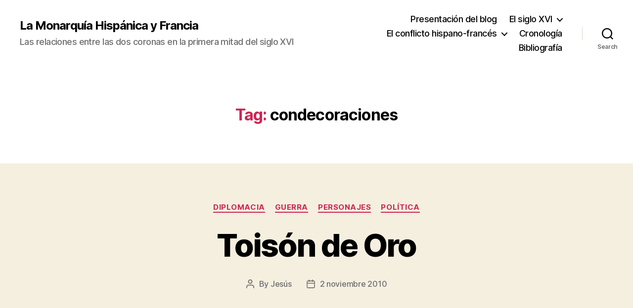

--- FILE ---
content_type: text/html; charset=UTF-8
request_url: https://blogs.ua.es/espanafrancia/tag/condecoraciones/
body_size: 13378
content:
<!DOCTYPE html>

<html class="no-js" lang="es-ES">

	<head>

		<meta charset="UTF-8">
		<meta name="viewport" content="width=device-width, initial-scale=1.0">

		<link rel="profile" href="https://gmpg.org/xfn/11">

		<title>condecoraciones &#8211; La Monarquía Hispánica y Francia</title>
<meta name='robots' content='max-image-preview:large' />
<link rel="alternate" type="application/rss+xml" title="La Monarquía Hispánica y Francia &raquo; Feed" href="https://blogs.ua.es/espanafrancia/feed/" />
<link rel="alternate" type="application/rss+xml" title="La Monarquía Hispánica y Francia &raquo; RSS de los comentarios" href="https://blogs.ua.es/espanafrancia/comments/feed/" />
<link rel="alternate" type="application/rss+xml" title="La Monarquía Hispánica y Francia &raquo; condecoraciones RSS de la etiqueta" href="https://blogs.ua.es/espanafrancia/tag/condecoraciones/feed/" />
<style id='wp-img-auto-sizes-contain-inline-css'>
img:is([sizes=auto i],[sizes^="auto," i]){contain-intrinsic-size:3000px 1500px}
/*# sourceURL=wp-img-auto-sizes-contain-inline-css */
</style>
<style id='wp-emoji-styles-inline-css'>

	img.wp-smiley, img.emoji {
		display: inline !important;
		border: none !important;
		box-shadow: none !important;
		height: 1em !important;
		width: 1em !important;
		margin: 0 0.07em !important;
		vertical-align: -0.1em !important;
		background: none !important;
		padding: 0 !important;
	}
/*# sourceURL=wp-emoji-styles-inline-css */
</style>
<style id='wp-block-library-inline-css'>
:root{--wp-block-synced-color:#7a00df;--wp-block-synced-color--rgb:122,0,223;--wp-bound-block-color:var(--wp-block-synced-color);--wp-editor-canvas-background:#ddd;--wp-admin-theme-color:#007cba;--wp-admin-theme-color--rgb:0,124,186;--wp-admin-theme-color-darker-10:#006ba1;--wp-admin-theme-color-darker-10--rgb:0,107,160.5;--wp-admin-theme-color-darker-20:#005a87;--wp-admin-theme-color-darker-20--rgb:0,90,135;--wp-admin-border-width-focus:2px}@media (min-resolution:192dpi){:root{--wp-admin-border-width-focus:1.5px}}.wp-element-button{cursor:pointer}:root .has-very-light-gray-background-color{background-color:#eee}:root .has-very-dark-gray-background-color{background-color:#313131}:root .has-very-light-gray-color{color:#eee}:root .has-very-dark-gray-color{color:#313131}:root .has-vivid-green-cyan-to-vivid-cyan-blue-gradient-background{background:linear-gradient(135deg,#00d084,#0693e3)}:root .has-purple-crush-gradient-background{background:linear-gradient(135deg,#34e2e4,#4721fb 50%,#ab1dfe)}:root .has-hazy-dawn-gradient-background{background:linear-gradient(135deg,#faaca8,#dad0ec)}:root .has-subdued-olive-gradient-background{background:linear-gradient(135deg,#fafae1,#67a671)}:root .has-atomic-cream-gradient-background{background:linear-gradient(135deg,#fdd79a,#004a59)}:root .has-nightshade-gradient-background{background:linear-gradient(135deg,#330968,#31cdcf)}:root .has-midnight-gradient-background{background:linear-gradient(135deg,#020381,#2874fc)}:root{--wp--preset--font-size--normal:16px;--wp--preset--font-size--huge:42px}.has-regular-font-size{font-size:1em}.has-larger-font-size{font-size:2.625em}.has-normal-font-size{font-size:var(--wp--preset--font-size--normal)}.has-huge-font-size{font-size:var(--wp--preset--font-size--huge)}.has-text-align-center{text-align:center}.has-text-align-left{text-align:left}.has-text-align-right{text-align:right}.has-fit-text{white-space:nowrap!important}#end-resizable-editor-section{display:none}.aligncenter{clear:both}.items-justified-left{justify-content:flex-start}.items-justified-center{justify-content:center}.items-justified-right{justify-content:flex-end}.items-justified-space-between{justify-content:space-between}.screen-reader-text{border:0;clip-path:inset(50%);height:1px;margin:-1px;overflow:hidden;padding:0;position:absolute;width:1px;word-wrap:normal!important}.screen-reader-text:focus{background-color:#ddd;clip-path:none;color:#444;display:block;font-size:1em;height:auto;left:5px;line-height:normal;padding:15px 23px 14px;text-decoration:none;top:5px;width:auto;z-index:100000}html :where(.has-border-color){border-style:solid}html :where([style*=border-top-color]){border-top-style:solid}html :where([style*=border-right-color]){border-right-style:solid}html :where([style*=border-bottom-color]){border-bottom-style:solid}html :where([style*=border-left-color]){border-left-style:solid}html :where([style*=border-width]){border-style:solid}html :where([style*=border-top-width]){border-top-style:solid}html :where([style*=border-right-width]){border-right-style:solid}html :where([style*=border-bottom-width]){border-bottom-style:solid}html :where([style*=border-left-width]){border-left-style:solid}html :where(img[class*=wp-image-]){height:auto;max-width:100%}:where(figure){margin:0 0 1em}html :where(.is-position-sticky){--wp-admin--admin-bar--position-offset:var(--wp-admin--admin-bar--height,0px)}@media screen and (max-width:600px){html :where(.is-position-sticky){--wp-admin--admin-bar--position-offset:0px}}

/*# sourceURL=wp-block-library-inline-css */
</style><style id='global-styles-inline-css'>
:root{--wp--preset--aspect-ratio--square: 1;--wp--preset--aspect-ratio--4-3: 4/3;--wp--preset--aspect-ratio--3-4: 3/4;--wp--preset--aspect-ratio--3-2: 3/2;--wp--preset--aspect-ratio--2-3: 2/3;--wp--preset--aspect-ratio--16-9: 16/9;--wp--preset--aspect-ratio--9-16: 9/16;--wp--preset--color--black: #000000;--wp--preset--color--cyan-bluish-gray: #abb8c3;--wp--preset--color--white: #ffffff;--wp--preset--color--pale-pink: #f78da7;--wp--preset--color--vivid-red: #cf2e2e;--wp--preset--color--luminous-vivid-orange: #ff6900;--wp--preset--color--luminous-vivid-amber: #fcb900;--wp--preset--color--light-green-cyan: #7bdcb5;--wp--preset--color--vivid-green-cyan: #00d084;--wp--preset--color--pale-cyan-blue: #8ed1fc;--wp--preset--color--vivid-cyan-blue: #0693e3;--wp--preset--color--vivid-purple: #9b51e0;--wp--preset--color--accent: #cd2653;--wp--preset--color--primary: #000000;--wp--preset--color--secondary: #6d6d6d;--wp--preset--color--subtle-background: #dcd7ca;--wp--preset--color--background: #f5efe0;--wp--preset--gradient--vivid-cyan-blue-to-vivid-purple: linear-gradient(135deg,rgb(6,147,227) 0%,rgb(155,81,224) 100%);--wp--preset--gradient--light-green-cyan-to-vivid-green-cyan: linear-gradient(135deg,rgb(122,220,180) 0%,rgb(0,208,130) 100%);--wp--preset--gradient--luminous-vivid-amber-to-luminous-vivid-orange: linear-gradient(135deg,rgb(252,185,0) 0%,rgb(255,105,0) 100%);--wp--preset--gradient--luminous-vivid-orange-to-vivid-red: linear-gradient(135deg,rgb(255,105,0) 0%,rgb(207,46,46) 100%);--wp--preset--gradient--very-light-gray-to-cyan-bluish-gray: linear-gradient(135deg,rgb(238,238,238) 0%,rgb(169,184,195) 100%);--wp--preset--gradient--cool-to-warm-spectrum: linear-gradient(135deg,rgb(74,234,220) 0%,rgb(151,120,209) 20%,rgb(207,42,186) 40%,rgb(238,44,130) 60%,rgb(251,105,98) 80%,rgb(254,248,76) 100%);--wp--preset--gradient--blush-light-purple: linear-gradient(135deg,rgb(255,206,236) 0%,rgb(152,150,240) 100%);--wp--preset--gradient--blush-bordeaux: linear-gradient(135deg,rgb(254,205,165) 0%,rgb(254,45,45) 50%,rgb(107,0,62) 100%);--wp--preset--gradient--luminous-dusk: linear-gradient(135deg,rgb(255,203,112) 0%,rgb(199,81,192) 50%,rgb(65,88,208) 100%);--wp--preset--gradient--pale-ocean: linear-gradient(135deg,rgb(255,245,203) 0%,rgb(182,227,212) 50%,rgb(51,167,181) 100%);--wp--preset--gradient--electric-grass: linear-gradient(135deg,rgb(202,248,128) 0%,rgb(113,206,126) 100%);--wp--preset--gradient--midnight: linear-gradient(135deg,rgb(2,3,129) 0%,rgb(40,116,252) 100%);--wp--preset--font-size--small: 18px;--wp--preset--font-size--medium: 20px;--wp--preset--font-size--large: 26.25px;--wp--preset--font-size--x-large: 42px;--wp--preset--font-size--normal: 21px;--wp--preset--font-size--larger: 32px;--wp--preset--spacing--20: 0.44rem;--wp--preset--spacing--30: 0.67rem;--wp--preset--spacing--40: 1rem;--wp--preset--spacing--50: 1.5rem;--wp--preset--spacing--60: 2.25rem;--wp--preset--spacing--70: 3.38rem;--wp--preset--spacing--80: 5.06rem;--wp--preset--shadow--natural: 6px 6px 9px rgba(0, 0, 0, 0.2);--wp--preset--shadow--deep: 12px 12px 50px rgba(0, 0, 0, 0.4);--wp--preset--shadow--sharp: 6px 6px 0px rgba(0, 0, 0, 0.2);--wp--preset--shadow--outlined: 6px 6px 0px -3px rgb(255, 255, 255), 6px 6px rgb(0, 0, 0);--wp--preset--shadow--crisp: 6px 6px 0px rgb(0, 0, 0);}:where(.is-layout-flex){gap: 0.5em;}:where(.is-layout-grid){gap: 0.5em;}body .is-layout-flex{display: flex;}.is-layout-flex{flex-wrap: wrap;align-items: center;}.is-layout-flex > :is(*, div){margin: 0;}body .is-layout-grid{display: grid;}.is-layout-grid > :is(*, div){margin: 0;}:where(.wp-block-columns.is-layout-flex){gap: 2em;}:where(.wp-block-columns.is-layout-grid){gap: 2em;}:where(.wp-block-post-template.is-layout-flex){gap: 1.25em;}:where(.wp-block-post-template.is-layout-grid){gap: 1.25em;}.has-black-color{color: var(--wp--preset--color--black) !important;}.has-cyan-bluish-gray-color{color: var(--wp--preset--color--cyan-bluish-gray) !important;}.has-white-color{color: var(--wp--preset--color--white) !important;}.has-pale-pink-color{color: var(--wp--preset--color--pale-pink) !important;}.has-vivid-red-color{color: var(--wp--preset--color--vivid-red) !important;}.has-luminous-vivid-orange-color{color: var(--wp--preset--color--luminous-vivid-orange) !important;}.has-luminous-vivid-amber-color{color: var(--wp--preset--color--luminous-vivid-amber) !important;}.has-light-green-cyan-color{color: var(--wp--preset--color--light-green-cyan) !important;}.has-vivid-green-cyan-color{color: var(--wp--preset--color--vivid-green-cyan) !important;}.has-pale-cyan-blue-color{color: var(--wp--preset--color--pale-cyan-blue) !important;}.has-vivid-cyan-blue-color{color: var(--wp--preset--color--vivid-cyan-blue) !important;}.has-vivid-purple-color{color: var(--wp--preset--color--vivid-purple) !important;}.has-black-background-color{background-color: var(--wp--preset--color--black) !important;}.has-cyan-bluish-gray-background-color{background-color: var(--wp--preset--color--cyan-bluish-gray) !important;}.has-white-background-color{background-color: var(--wp--preset--color--white) !important;}.has-pale-pink-background-color{background-color: var(--wp--preset--color--pale-pink) !important;}.has-vivid-red-background-color{background-color: var(--wp--preset--color--vivid-red) !important;}.has-luminous-vivid-orange-background-color{background-color: var(--wp--preset--color--luminous-vivid-orange) !important;}.has-luminous-vivid-amber-background-color{background-color: var(--wp--preset--color--luminous-vivid-amber) !important;}.has-light-green-cyan-background-color{background-color: var(--wp--preset--color--light-green-cyan) !important;}.has-vivid-green-cyan-background-color{background-color: var(--wp--preset--color--vivid-green-cyan) !important;}.has-pale-cyan-blue-background-color{background-color: var(--wp--preset--color--pale-cyan-blue) !important;}.has-vivid-cyan-blue-background-color{background-color: var(--wp--preset--color--vivid-cyan-blue) !important;}.has-vivid-purple-background-color{background-color: var(--wp--preset--color--vivid-purple) !important;}.has-black-border-color{border-color: var(--wp--preset--color--black) !important;}.has-cyan-bluish-gray-border-color{border-color: var(--wp--preset--color--cyan-bluish-gray) !important;}.has-white-border-color{border-color: var(--wp--preset--color--white) !important;}.has-pale-pink-border-color{border-color: var(--wp--preset--color--pale-pink) !important;}.has-vivid-red-border-color{border-color: var(--wp--preset--color--vivid-red) !important;}.has-luminous-vivid-orange-border-color{border-color: var(--wp--preset--color--luminous-vivid-orange) !important;}.has-luminous-vivid-amber-border-color{border-color: var(--wp--preset--color--luminous-vivid-amber) !important;}.has-light-green-cyan-border-color{border-color: var(--wp--preset--color--light-green-cyan) !important;}.has-vivid-green-cyan-border-color{border-color: var(--wp--preset--color--vivid-green-cyan) !important;}.has-pale-cyan-blue-border-color{border-color: var(--wp--preset--color--pale-cyan-blue) !important;}.has-vivid-cyan-blue-border-color{border-color: var(--wp--preset--color--vivid-cyan-blue) !important;}.has-vivid-purple-border-color{border-color: var(--wp--preset--color--vivid-purple) !important;}.has-vivid-cyan-blue-to-vivid-purple-gradient-background{background: var(--wp--preset--gradient--vivid-cyan-blue-to-vivid-purple) !important;}.has-light-green-cyan-to-vivid-green-cyan-gradient-background{background: var(--wp--preset--gradient--light-green-cyan-to-vivid-green-cyan) !important;}.has-luminous-vivid-amber-to-luminous-vivid-orange-gradient-background{background: var(--wp--preset--gradient--luminous-vivid-amber-to-luminous-vivid-orange) !important;}.has-luminous-vivid-orange-to-vivid-red-gradient-background{background: var(--wp--preset--gradient--luminous-vivid-orange-to-vivid-red) !important;}.has-very-light-gray-to-cyan-bluish-gray-gradient-background{background: var(--wp--preset--gradient--very-light-gray-to-cyan-bluish-gray) !important;}.has-cool-to-warm-spectrum-gradient-background{background: var(--wp--preset--gradient--cool-to-warm-spectrum) !important;}.has-blush-light-purple-gradient-background{background: var(--wp--preset--gradient--blush-light-purple) !important;}.has-blush-bordeaux-gradient-background{background: var(--wp--preset--gradient--blush-bordeaux) !important;}.has-luminous-dusk-gradient-background{background: var(--wp--preset--gradient--luminous-dusk) !important;}.has-pale-ocean-gradient-background{background: var(--wp--preset--gradient--pale-ocean) !important;}.has-electric-grass-gradient-background{background: var(--wp--preset--gradient--electric-grass) !important;}.has-midnight-gradient-background{background: var(--wp--preset--gradient--midnight) !important;}.has-small-font-size{font-size: var(--wp--preset--font-size--small) !important;}.has-medium-font-size{font-size: var(--wp--preset--font-size--medium) !important;}.has-large-font-size{font-size: var(--wp--preset--font-size--large) !important;}.has-x-large-font-size{font-size: var(--wp--preset--font-size--x-large) !important;}
/*# sourceURL=global-styles-inline-css */
</style>

<style id='classic-theme-styles-inline-css'>
/*! This file is auto-generated */
.wp-block-button__link{color:#fff;background-color:#32373c;border-radius:9999px;box-shadow:none;text-decoration:none;padding:calc(.667em + 2px) calc(1.333em + 2px);font-size:1.125em}.wp-block-file__button{background:#32373c;color:#fff;text-decoration:none}
/*# sourceURL=/wp-includes/css/classic-themes.min.css */
</style>
<link rel='stylesheet' id='twentytwenty-style-css' href='https://blogs.ua.es/espanafrancia/wp-content/themes/twentytwenty/style.css?ver=3.0' media='all' />
<style id='twentytwenty-style-inline-css'>
.color-accent,.color-accent-hover:hover,.color-accent-hover:focus,:root .has-accent-color,.has-drop-cap:not(:focus):first-letter,.wp-block-button.is-style-outline,a { color: #cd2653; }blockquote,.border-color-accent,.border-color-accent-hover:hover,.border-color-accent-hover:focus { border-color: #cd2653; }button,.button,.faux-button,.wp-block-button__link,.wp-block-file .wp-block-file__button,input[type="button"],input[type="reset"],input[type="submit"],.bg-accent,.bg-accent-hover:hover,.bg-accent-hover:focus,:root .has-accent-background-color,.comment-reply-link { background-color: #cd2653; }.fill-children-accent,.fill-children-accent * { fill: #cd2653; }body,.entry-title a,:root .has-primary-color { color: #000000; }:root .has-primary-background-color { background-color: #000000; }cite,figcaption,.wp-caption-text,.post-meta,.entry-content .wp-block-archives li,.entry-content .wp-block-categories li,.entry-content .wp-block-latest-posts li,.wp-block-latest-comments__comment-date,.wp-block-latest-posts__post-date,.wp-block-embed figcaption,.wp-block-image figcaption,.wp-block-pullquote cite,.comment-metadata,.comment-respond .comment-notes,.comment-respond .logged-in-as,.pagination .dots,.entry-content hr:not(.has-background),hr.styled-separator,:root .has-secondary-color { color: #6d6d6d; }:root .has-secondary-background-color { background-color: #6d6d6d; }pre,fieldset,input,textarea,table,table *,hr { border-color: #dcd7ca; }caption,code,code,kbd,samp,.wp-block-table.is-style-stripes tbody tr:nth-child(odd),:root .has-subtle-background-background-color { background-color: #dcd7ca; }.wp-block-table.is-style-stripes { border-bottom-color: #dcd7ca; }.wp-block-latest-posts.is-grid li { border-top-color: #dcd7ca; }:root .has-subtle-background-color { color: #dcd7ca; }body:not(.overlay-header) .primary-menu > li > a,body:not(.overlay-header) .primary-menu > li > .icon,.modal-menu a,.footer-menu a, .footer-widgets a:where(:not(.wp-block-button__link)),#site-footer .wp-block-button.is-style-outline,.wp-block-pullquote:before,.singular:not(.overlay-header) .entry-header a,.archive-header a,.header-footer-group .color-accent,.header-footer-group .color-accent-hover:hover { color: #cd2653; }.social-icons a,#site-footer button:not(.toggle),#site-footer .button,#site-footer .faux-button,#site-footer .wp-block-button__link,#site-footer .wp-block-file__button,#site-footer input[type="button"],#site-footer input[type="reset"],#site-footer input[type="submit"] { background-color: #cd2653; }.header-footer-group,body:not(.overlay-header) #site-header .toggle,.menu-modal .toggle { color: #000000; }body:not(.overlay-header) .primary-menu ul { background-color: #000000; }body:not(.overlay-header) .primary-menu > li > ul:after { border-bottom-color: #000000; }body:not(.overlay-header) .primary-menu ul ul:after { border-left-color: #000000; }.site-description,body:not(.overlay-header) .toggle-inner .toggle-text,.widget .post-date,.widget .rss-date,.widget_archive li,.widget_categories li,.widget cite,.widget_pages li,.widget_meta li,.widget_nav_menu li,.powered-by-wordpress,.footer-credits .privacy-policy,.to-the-top,.singular .entry-header .post-meta,.singular:not(.overlay-header) .entry-header .post-meta a { color: #6d6d6d; }.header-footer-group pre,.header-footer-group fieldset,.header-footer-group input,.header-footer-group textarea,.header-footer-group table,.header-footer-group table *,.footer-nav-widgets-wrapper,#site-footer,.menu-modal nav *,.footer-widgets-outer-wrapper,.footer-top { border-color: #dcd7ca; }.header-footer-group table caption,body:not(.overlay-header) .header-inner .toggle-wrapper::before { background-color: #dcd7ca; }
/*# sourceURL=twentytwenty-style-inline-css */
</style>
<link rel='stylesheet' id='twentytwenty-fonts-css' href='https://blogs.ua.es/espanafrancia/wp-content/themes/twentytwenty/assets/css/font-inter.css?ver=3.0' media='all' />
<link rel='stylesheet' id='twentytwenty-print-style-css' href='https://blogs.ua.es/espanafrancia/wp-content/themes/twentytwenty/print.css?ver=3.0' media='print' />
<script src="https://blogs.ua.es/espanafrancia/wp-content/themes/twentytwenty/assets/js/index.js?ver=3.0" id="twentytwenty-js-js" defer data-wp-strategy="defer"></script>
<link rel="https://api.w.org/" href="https://blogs.ua.es/espanafrancia/wp-json/" /><link rel="alternate" title="JSON" type="application/json" href="https://blogs.ua.es/espanafrancia/wp-json/wp/v2/tags/10998" /><link rel="EditURI" type="application/rsd+xml" title="RSD" href="https://blogs.ua.es/espanafrancia/xmlrpc.php?rsd" />
<meta name="generator" content="WordPress 6.9" />
<script>
document.documentElement.className = document.documentElement.className.replace( 'no-js', 'js' );
//# sourceURL=twentytwenty_no_js_class
</script>

	</head>

	<body class="archive tag tag-condecoraciones tag-10998 wp-embed-responsive wp-theme-twentytwenty enable-search-modal has-no-pagination showing-comments show-avatars footer-top-visible">

		<a class="skip-link screen-reader-text" href="#site-content">Skip to the content</a>
		<header id="site-header" class="header-footer-group">

			<div class="header-inner section-inner">

				<div class="header-titles-wrapper">

					
						<button class="toggle search-toggle mobile-search-toggle" data-toggle-target=".search-modal" data-toggle-body-class="showing-search-modal" data-set-focus=".search-modal .search-field" aria-expanded="false">
							<span class="toggle-inner">
								<span class="toggle-icon">
									<svg class="svg-icon" aria-hidden="true" role="img" focusable="false" xmlns="http://www.w3.org/2000/svg" width="23" height="23" viewBox="0 0 23 23"><path d="M38.710696,48.0601792 L43,52.3494831 L41.3494831,54 L37.0601792,49.710696 C35.2632422,51.1481185 32.9839107,52.0076499 30.5038249,52.0076499 C24.7027226,52.0076499 20,47.3049272 20,41.5038249 C20,35.7027226 24.7027226,31 30.5038249,31 C36.3049272,31 41.0076499,35.7027226 41.0076499,41.5038249 C41.0076499,43.9839107 40.1481185,46.2632422 38.710696,48.0601792 Z M36.3875844,47.1716785 C37.8030221,45.7026647 38.6734666,43.7048964 38.6734666,41.5038249 C38.6734666,36.9918565 35.0157934,33.3341833 30.5038249,33.3341833 C25.9918565,33.3341833 22.3341833,36.9918565 22.3341833,41.5038249 C22.3341833,46.0157934 25.9918565,49.6734666 30.5038249,49.6734666 C32.7048964,49.6734666 34.7026647,48.8030221 36.1716785,47.3875844 C36.2023931,47.347638 36.2360451,47.3092237 36.2726343,47.2726343 C36.3092237,47.2360451 36.347638,47.2023931 36.3875844,47.1716785 Z" transform="translate(-20 -31)" /></svg>								</span>
								<span class="toggle-text">Search</span>
							</span>
						</button><!-- .search-toggle -->

					
					<div class="header-titles">

						<div class="site-title faux-heading"><a href="https://blogs.ua.es/espanafrancia/" rel="home">La Monarquía Hispánica y Francia</a></div><div class="site-description">Las relaciones entre las dos coronas en  la primera mitad del siglo XVI</div><!-- .site-description -->
					</div><!-- .header-titles -->

					<button class="toggle nav-toggle mobile-nav-toggle" data-toggle-target=".menu-modal"  data-toggle-body-class="showing-menu-modal" aria-expanded="false" data-set-focus=".close-nav-toggle">
						<span class="toggle-inner">
							<span class="toggle-icon">
								<svg class="svg-icon" aria-hidden="true" role="img" focusable="false" xmlns="http://www.w3.org/2000/svg" width="26" height="7" viewBox="0 0 26 7"><path fill-rule="evenodd" d="M332.5,45 C330.567003,45 329,43.4329966 329,41.5 C329,39.5670034 330.567003,38 332.5,38 C334.432997,38 336,39.5670034 336,41.5 C336,43.4329966 334.432997,45 332.5,45 Z M342,45 C340.067003,45 338.5,43.4329966 338.5,41.5 C338.5,39.5670034 340.067003,38 342,38 C343.932997,38 345.5,39.5670034 345.5,41.5 C345.5,43.4329966 343.932997,45 342,45 Z M351.5,45 C349.567003,45 348,43.4329966 348,41.5 C348,39.5670034 349.567003,38 351.5,38 C353.432997,38 355,39.5670034 355,41.5 C355,43.4329966 353.432997,45 351.5,45 Z" transform="translate(-329 -38)" /></svg>							</span>
							<span class="toggle-text">Menu</span>
						</span>
					</button><!-- .nav-toggle -->

				</div><!-- .header-titles-wrapper -->

				<div class="header-navigation-wrapper">

					
							<nav class="primary-menu-wrapper" aria-label="Horizontal">

								<ul class="primary-menu reset-list-style">

								<li class="page_item page-item-158"><a href="https://blogs.ua.es/espanafrancia/la-monarquia-francesa/">Presentación del blog</a></li>
<li class="page_item page-item-40 page_item_has_children menu-item-has-children"><a href="https://blogs.ua.es/espanafrancia/el-siglo-xvi/">El siglo XVI</a><span class="icon"></span>
<ul class='children'>
	<li class="page_item page-item-149 page_item_has_children menu-item-has-children"><a href="https://blogs.ua.es/espanafrancia/el-siglo-xvi/contexto/">Contexto: Recepción de las nuevas teorías políticas (ss. XVI-XVII)</a><span class="icon"></span>
	<ul class='children'>
		<li class="page_item page-item-141"><a href="https://blogs.ua.es/espanafrancia/el-siglo-xvi/contexto/espanaauge-y-ocaso-imperial/">Auge y ocaso imperial de España</a></li>
		<li class="page_item page-item-613"><a href="https://blogs.ua.es/espanafrancia/el-siglo-xvi/contexto/613-2/">Francia</a></li>
		<li class="page_item page-item-311 page_item_has_children menu-item-has-children"><a href="https://blogs.ua.es/espanafrancia/el-siglo-xvi/contexto/europa-a-finales-del-siglo-xvi/">Europa a finales del siglo XVI</a><span class="icon"></span>
		<ul class='children'>
			<li class="page_item page-item-587"><a href="https://blogs.ua.es/espanafrancia/el-siglo-xvi/contexto/europa-a-finales-del-siglo-xvi/la-sociedad-espanola-del-renacimiento/">La sociedad española del Renacimiento</a></li>
		</ul>
</li>
		<li class="page_item page-item-100 page_item_has_children menu-item-has-children"><a href="https://blogs.ua.es/espanafrancia/el-siglo-xvi/contexto/carlos-i/">Carlos I</a><span class="icon"></span>
		<ul class='children'>
			<li class="page_item page-item-591"><a href="https://blogs.ua.es/espanafrancia/el-siglo-xvi/contexto/carlos-i/semblanza-de-carlos-de-gante/">Semblanza de Carlos de Gante</a></li>
			<li class="page_item page-item-288 page_item_has_children menu-item-has-children"><a href="https://blogs.ua.es/espanafrancia/el-siglo-xvi/contexto/carlos-i/los-dominios-de-carlos-i/">Los dominios de Carlos I</a><span class="icon"></span>
			<ul class='children'>
				<li class="page_item page-item-602"><a href="https://blogs.ua.es/espanafrancia/el-siglo-xvi/contexto/carlos-i/los-dominios-de-carlos-i/conflictos-europeos-de-carlos-v/">Conflictos europeos de Carlos V</a></li>
			</ul>
</li>
		</ul>
</li>
		<li class="page_item page-item-597"><a href="https://blogs.ua.es/espanafrancia/el-siglo-xvi/contexto/francisco-i/">Francisco I</a></li>
	</ul>
</li>
</ul>
</li>
<li class="page_item page-item-166 page_item_has_children menu-item-has-children"><a href="https://blogs.ua.es/espanafrancia/las-relaciones-internacionales/">El conflicto hispano-francés</a><span class="icon"></span>
<ul class='children'>
	<li class="page_item page-item-490"><a href="https://blogs.ua.es/espanafrancia/las-relaciones-internacionales/las-guerras-de-italia-de-1494-a-1515/">Las guerras de Italia de 1494 a 1515</a></li>
	<li class="page_item page-item-494"><a href="https://blogs.ua.es/espanafrancia/las-relaciones-internacionales/el-enfrentamiento-entre-carlos-v-y-francisco-i-1516-1547/">El enfrentamiento entre Carlos V y Francisco I, 1516-1547</a></li>
	<li class="page_item page-item-497"><a href="https://blogs.ua.es/espanafrancia/las-relaciones-internacionales/la-extension-del-conflicto-franco-espanol-a-los-paises-bajos/">La extensión del conflicto franco-español a los Países Bajos</a></li>
	<li class="page_item page-item-499"><a href="https://blogs.ua.es/espanafrancia/las-relaciones-internacionales/la-abdicacion-y-el-tratado-de-cateua-cambresis/">La abdicación y el Tratado de Cateua-Cambrésis</a></li>
</ul>
</li>
<li class="page_item page-item-181"><a href="https://blogs.ua.es/espanafrancia/%c2%bfsabias-que/">Cronología</a></li>
<li class="page_item page-item-540"><a href="https://blogs.ua.es/espanafrancia/bibliografia/">Bibliografía</a></li>

								</ul>

							</nav><!-- .primary-menu-wrapper -->

						
						<div class="header-toggles hide-no-js">

						
							<div class="toggle-wrapper search-toggle-wrapper">

								<button class="toggle search-toggle desktop-search-toggle" data-toggle-target=".search-modal" data-toggle-body-class="showing-search-modal" data-set-focus=".search-modal .search-field" aria-expanded="false">
									<span class="toggle-inner">
										<svg class="svg-icon" aria-hidden="true" role="img" focusable="false" xmlns="http://www.w3.org/2000/svg" width="23" height="23" viewBox="0 0 23 23"><path d="M38.710696,48.0601792 L43,52.3494831 L41.3494831,54 L37.0601792,49.710696 C35.2632422,51.1481185 32.9839107,52.0076499 30.5038249,52.0076499 C24.7027226,52.0076499 20,47.3049272 20,41.5038249 C20,35.7027226 24.7027226,31 30.5038249,31 C36.3049272,31 41.0076499,35.7027226 41.0076499,41.5038249 C41.0076499,43.9839107 40.1481185,46.2632422 38.710696,48.0601792 Z M36.3875844,47.1716785 C37.8030221,45.7026647 38.6734666,43.7048964 38.6734666,41.5038249 C38.6734666,36.9918565 35.0157934,33.3341833 30.5038249,33.3341833 C25.9918565,33.3341833 22.3341833,36.9918565 22.3341833,41.5038249 C22.3341833,46.0157934 25.9918565,49.6734666 30.5038249,49.6734666 C32.7048964,49.6734666 34.7026647,48.8030221 36.1716785,47.3875844 C36.2023931,47.347638 36.2360451,47.3092237 36.2726343,47.2726343 C36.3092237,47.2360451 36.347638,47.2023931 36.3875844,47.1716785 Z" transform="translate(-20 -31)" /></svg>										<span class="toggle-text">Search</span>
									</span>
								</button><!-- .search-toggle -->

							</div>

							
						</div><!-- .header-toggles -->
						
				</div><!-- .header-navigation-wrapper -->

			</div><!-- .header-inner -->

			<div class="search-modal cover-modal header-footer-group" data-modal-target-string=".search-modal" role="dialog" aria-modal="true" aria-label="Search">

	<div class="search-modal-inner modal-inner">

		<div class="section-inner">

			<form role="search" aria-label="Search for:" method="get" class="search-form" action="https://blogs.ua.es/espanafrancia/">
	<label for="search-form-1">
		<span class="screen-reader-text">
			Search for:		</span>
		<input type="search" id="search-form-1" class="search-field" placeholder="Search &hellip;" value="" name="s" />
	</label>
	<input type="submit" class="search-submit" value="Search" />
</form>

			<button class="toggle search-untoggle close-search-toggle fill-children-current-color" data-toggle-target=".search-modal" data-toggle-body-class="showing-search-modal" data-set-focus=".search-modal .search-field">
				<span class="screen-reader-text">
					Close search				</span>
				<svg class="svg-icon" aria-hidden="true" role="img" focusable="false" xmlns="http://www.w3.org/2000/svg" width="16" height="16" viewBox="0 0 16 16"><polygon fill="" fill-rule="evenodd" points="6.852 7.649 .399 1.195 1.445 .149 7.899 6.602 14.352 .149 15.399 1.195 8.945 7.649 15.399 14.102 14.352 15.149 7.899 8.695 1.445 15.149 .399 14.102" /></svg>			</button><!-- .search-toggle -->

		</div><!-- .section-inner -->

	</div><!-- .search-modal-inner -->

</div><!-- .menu-modal -->

		</header><!-- #site-header -->

		
<div class="menu-modal cover-modal header-footer-group" data-modal-target-string=".menu-modal">

	<div class="menu-modal-inner modal-inner">

		<div class="menu-wrapper section-inner">

			<div class="menu-top">

				<button class="toggle close-nav-toggle fill-children-current-color" data-toggle-target=".menu-modal" data-toggle-body-class="showing-menu-modal" data-set-focus=".menu-modal">
					<span class="toggle-text">Close Menu</span>
					<svg class="svg-icon" aria-hidden="true" role="img" focusable="false" xmlns="http://www.w3.org/2000/svg" width="16" height="16" viewBox="0 0 16 16"><polygon fill="" fill-rule="evenodd" points="6.852 7.649 .399 1.195 1.445 .149 7.899 6.602 14.352 .149 15.399 1.195 8.945 7.649 15.399 14.102 14.352 15.149 7.899 8.695 1.445 15.149 .399 14.102" /></svg>				</button><!-- .nav-toggle -->

				
					<nav class="mobile-menu" aria-label="Mobile">

						<ul class="modal-menu reset-list-style">

						<li class="page_item page-item-158"><div class="ancestor-wrapper"><a href="https://blogs.ua.es/espanafrancia/la-monarquia-francesa/">Presentación del blog</a></div><!-- .ancestor-wrapper --></li>
<li class="page_item page-item-40 page_item_has_children menu-item-has-children"><div class="ancestor-wrapper"><a href="https://blogs.ua.es/espanafrancia/el-siglo-xvi/">El siglo XVI</a><button class="toggle sub-menu-toggle fill-children-current-color" data-toggle-target=".menu-modal .page-item-40 > ul" data-toggle-type="slidetoggle" data-toggle-duration="250" aria-expanded="false"><span class="screen-reader-text">Show sub menu</span><svg class="svg-icon" aria-hidden="true" role="img" focusable="false" xmlns="http://www.w3.org/2000/svg" width="20" height="12" viewBox="0 0 20 12"><polygon fill="" fill-rule="evenodd" points="1319.899 365.778 1327.678 358 1329.799 360.121 1319.899 370.021 1310 360.121 1312.121 358" transform="translate(-1310 -358)" /></svg></button></div><!-- .ancestor-wrapper -->
<ul class='children'>
	<li class="page_item page-item-149 page_item_has_children menu-item-has-children"><div class="ancestor-wrapper"><a href="https://blogs.ua.es/espanafrancia/el-siglo-xvi/contexto/">Contexto: Recepción de las nuevas teorías políticas (ss. XVI-XVII)</a><button class="toggle sub-menu-toggle fill-children-current-color" data-toggle-target=".menu-modal .page-item-149 > ul" data-toggle-type="slidetoggle" data-toggle-duration="250" aria-expanded="false"><span class="screen-reader-text">Show sub menu</span><svg class="svg-icon" aria-hidden="true" role="img" focusable="false" xmlns="http://www.w3.org/2000/svg" width="20" height="12" viewBox="0 0 20 12"><polygon fill="" fill-rule="evenodd" points="1319.899 365.778 1327.678 358 1329.799 360.121 1319.899 370.021 1310 360.121 1312.121 358" transform="translate(-1310 -358)" /></svg></button></div><!-- .ancestor-wrapper -->
	<ul class='children'>
		<li class="page_item page-item-141"><div class="ancestor-wrapper"><a href="https://blogs.ua.es/espanafrancia/el-siglo-xvi/contexto/espanaauge-y-ocaso-imperial/">Auge y ocaso imperial de España</a></div><!-- .ancestor-wrapper --></li>
		<li class="page_item page-item-613"><div class="ancestor-wrapper"><a href="https://blogs.ua.es/espanafrancia/el-siglo-xvi/contexto/613-2/">Francia</a></div><!-- .ancestor-wrapper --></li>
		<li class="page_item page-item-311 page_item_has_children menu-item-has-children"><div class="ancestor-wrapper"><a href="https://blogs.ua.es/espanafrancia/el-siglo-xvi/contexto/europa-a-finales-del-siglo-xvi/">Europa a finales del siglo XVI</a><button class="toggle sub-menu-toggle fill-children-current-color" data-toggle-target=".menu-modal .page-item-311 > ul" data-toggle-type="slidetoggle" data-toggle-duration="250" aria-expanded="false"><span class="screen-reader-text">Show sub menu</span><svg class="svg-icon" aria-hidden="true" role="img" focusable="false" xmlns="http://www.w3.org/2000/svg" width="20" height="12" viewBox="0 0 20 12"><polygon fill="" fill-rule="evenodd" points="1319.899 365.778 1327.678 358 1329.799 360.121 1319.899 370.021 1310 360.121 1312.121 358" transform="translate(-1310 -358)" /></svg></button></div><!-- .ancestor-wrapper -->
		<ul class='children'>
			<li class="page_item page-item-587"><div class="ancestor-wrapper"><a href="https://blogs.ua.es/espanafrancia/el-siglo-xvi/contexto/europa-a-finales-del-siglo-xvi/la-sociedad-espanola-del-renacimiento/">La sociedad española del Renacimiento</a></div><!-- .ancestor-wrapper --></li>
		</ul>
</li>
		<li class="page_item page-item-100 page_item_has_children menu-item-has-children"><div class="ancestor-wrapper"><a href="https://blogs.ua.es/espanafrancia/el-siglo-xvi/contexto/carlos-i/">Carlos I</a><button class="toggle sub-menu-toggle fill-children-current-color" data-toggle-target=".menu-modal .page-item-100 > ul" data-toggle-type="slidetoggle" data-toggle-duration="250" aria-expanded="false"><span class="screen-reader-text">Show sub menu</span><svg class="svg-icon" aria-hidden="true" role="img" focusable="false" xmlns="http://www.w3.org/2000/svg" width="20" height="12" viewBox="0 0 20 12"><polygon fill="" fill-rule="evenodd" points="1319.899 365.778 1327.678 358 1329.799 360.121 1319.899 370.021 1310 360.121 1312.121 358" transform="translate(-1310 -358)" /></svg></button></div><!-- .ancestor-wrapper -->
		<ul class='children'>
			<li class="page_item page-item-591"><div class="ancestor-wrapper"><a href="https://blogs.ua.es/espanafrancia/el-siglo-xvi/contexto/carlos-i/semblanza-de-carlos-de-gante/">Semblanza de Carlos de Gante</a></div><!-- .ancestor-wrapper --></li>
			<li class="page_item page-item-288 page_item_has_children menu-item-has-children"><div class="ancestor-wrapper"><a href="https://blogs.ua.es/espanafrancia/el-siglo-xvi/contexto/carlos-i/los-dominios-de-carlos-i/">Los dominios de Carlos I</a><button class="toggle sub-menu-toggle fill-children-current-color" data-toggle-target=".menu-modal .page-item-288 > ul" data-toggle-type="slidetoggle" data-toggle-duration="250" aria-expanded="false"><span class="screen-reader-text">Show sub menu</span><svg class="svg-icon" aria-hidden="true" role="img" focusable="false" xmlns="http://www.w3.org/2000/svg" width="20" height="12" viewBox="0 0 20 12"><polygon fill="" fill-rule="evenodd" points="1319.899 365.778 1327.678 358 1329.799 360.121 1319.899 370.021 1310 360.121 1312.121 358" transform="translate(-1310 -358)" /></svg></button></div><!-- .ancestor-wrapper -->
			<ul class='children'>
				<li class="page_item page-item-602"><div class="ancestor-wrapper"><a href="https://blogs.ua.es/espanafrancia/el-siglo-xvi/contexto/carlos-i/los-dominios-de-carlos-i/conflictos-europeos-de-carlos-v/">Conflictos europeos de Carlos V</a></div><!-- .ancestor-wrapper --></li>
			</ul>
</li>
		</ul>
</li>
		<li class="page_item page-item-597"><div class="ancestor-wrapper"><a href="https://blogs.ua.es/espanafrancia/el-siglo-xvi/contexto/francisco-i/">Francisco I</a></div><!-- .ancestor-wrapper --></li>
	</ul>
</li>
</ul>
</li>
<li class="page_item page-item-166 page_item_has_children menu-item-has-children"><div class="ancestor-wrapper"><a href="https://blogs.ua.es/espanafrancia/las-relaciones-internacionales/">El conflicto hispano-francés</a><button class="toggle sub-menu-toggle fill-children-current-color" data-toggle-target=".menu-modal .page-item-166 > ul" data-toggle-type="slidetoggle" data-toggle-duration="250" aria-expanded="false"><span class="screen-reader-text">Show sub menu</span><svg class="svg-icon" aria-hidden="true" role="img" focusable="false" xmlns="http://www.w3.org/2000/svg" width="20" height="12" viewBox="0 0 20 12"><polygon fill="" fill-rule="evenodd" points="1319.899 365.778 1327.678 358 1329.799 360.121 1319.899 370.021 1310 360.121 1312.121 358" transform="translate(-1310 -358)" /></svg></button></div><!-- .ancestor-wrapper -->
<ul class='children'>
	<li class="page_item page-item-490"><div class="ancestor-wrapper"><a href="https://blogs.ua.es/espanafrancia/las-relaciones-internacionales/las-guerras-de-italia-de-1494-a-1515/">Las guerras de Italia de 1494 a 1515</a></div><!-- .ancestor-wrapper --></li>
	<li class="page_item page-item-494"><div class="ancestor-wrapper"><a href="https://blogs.ua.es/espanafrancia/las-relaciones-internacionales/el-enfrentamiento-entre-carlos-v-y-francisco-i-1516-1547/">El enfrentamiento entre Carlos V y Francisco I, 1516-1547</a></div><!-- .ancestor-wrapper --></li>
	<li class="page_item page-item-497"><div class="ancestor-wrapper"><a href="https://blogs.ua.es/espanafrancia/las-relaciones-internacionales/la-extension-del-conflicto-franco-espanol-a-los-paises-bajos/">La extensión del conflicto franco-español a los Países Bajos</a></div><!-- .ancestor-wrapper --></li>
	<li class="page_item page-item-499"><div class="ancestor-wrapper"><a href="https://blogs.ua.es/espanafrancia/las-relaciones-internacionales/la-abdicacion-y-el-tratado-de-cateua-cambresis/">La abdicación y el Tratado de Cateua-Cambrésis</a></div><!-- .ancestor-wrapper --></li>
</ul>
</li>
<li class="page_item page-item-181"><div class="ancestor-wrapper"><a href="https://blogs.ua.es/espanafrancia/%c2%bfsabias-que/">Cronología</a></div><!-- .ancestor-wrapper --></li>
<li class="page_item page-item-540"><div class="ancestor-wrapper"><a href="https://blogs.ua.es/espanafrancia/bibliografia/">Bibliografía</a></div><!-- .ancestor-wrapper --></li>

						</ul>

					</nav>

					
			</div><!-- .menu-top -->

			<div class="menu-bottom">

				
			</div><!-- .menu-bottom -->

		</div><!-- .menu-wrapper -->

	</div><!-- .menu-modal-inner -->

</div><!-- .menu-modal -->

<main id="site-content">

	
		<header class="archive-header has-text-align-center header-footer-group">

			<div class="archive-header-inner section-inner medium">

									<h1 class="archive-title"><span class="color-accent">Tag:</span> <span>condecoraciones</span></h1>
				
				
			</div><!-- .archive-header-inner -->

		</header><!-- .archive-header -->

		
<article class="post-351 post type-post status-publish format-standard hentry category-diplomacia category-guerra category-personajes category-politica tag-carlos-i tag-condecoraciones tag-hazanas-guerreras tag-toison-de-oro" id="post-351">

	
<header class="entry-header has-text-align-center">

	<div class="entry-header-inner section-inner medium">

		
			<div class="entry-categories">
				<span class="screen-reader-text">
					Categories				</span>
				<div class="entry-categories-inner">
					<a href="https://blogs.ua.es/espanafrancia/category/diplomacia/" rel="category tag">Diplomacia</a> <a href="https://blogs.ua.es/espanafrancia/category/guerra/" rel="category tag">Guerra</a> <a href="https://blogs.ua.es/espanafrancia/category/personajes/" rel="category tag">Personajes</a> <a href="https://blogs.ua.es/espanafrancia/category/politica/" rel="category tag">Política</a>				</div><!-- .entry-categories-inner -->
			</div><!-- .entry-categories -->

			<h2 class="entry-title heading-size-1"><a href="https://blogs.ua.es/espanafrancia/2010/11/02/toison-de-oro/">Toisón de Oro</a></h2>
		<div class="post-meta-wrapper post-meta-single post-meta-single-top">

			<ul class="post-meta">

									<li class="post-author meta-wrapper">
						<span class="meta-icon">
							<span class="screen-reader-text">
								Post author							</span>
							<svg class="svg-icon" aria-hidden="true" role="img" focusable="false" xmlns="http://www.w3.org/2000/svg" width="18" height="20" viewBox="0 0 18 20"><path fill="" d="M18,19 C18,19.5522847 17.5522847,20 17,20 C16.4477153,20 16,19.5522847 16,19 L16,17 C16,15.3431458 14.6568542,14 13,14 L5,14 C3.34314575,14 2,15.3431458 2,17 L2,19 C2,19.5522847 1.55228475,20 1,20 C0.44771525,20 0,19.5522847 0,19 L0,17 C0,14.2385763 2.23857625,12 5,12 L13,12 C15.7614237,12 18,14.2385763 18,17 L18,19 Z M9,10 C6.23857625,10 4,7.76142375 4,5 C4,2.23857625 6.23857625,0 9,0 C11.7614237,0 14,2.23857625 14,5 C14,7.76142375 11.7614237,10 9,10 Z M9,8 C10.6568542,8 12,6.65685425 12,5 C12,3.34314575 10.6568542,2 9,2 C7.34314575,2 6,3.34314575 6,5 C6,6.65685425 7.34314575,8 9,8 Z" /></svg>						</span>
						<span class="meta-text">
							By <a href="https://blogs.ua.es/espanafrancia/author/espanafrancia/">Jesús</a>						</span>
					</li>
										<li class="post-date meta-wrapper">
						<span class="meta-icon">
							<span class="screen-reader-text">
								Post date							</span>
							<svg class="svg-icon" aria-hidden="true" role="img" focusable="false" xmlns="http://www.w3.org/2000/svg" width="18" height="19" viewBox="0 0 18 19"><path fill="" d="M4.60069444,4.09375 L3.25,4.09375 C2.47334957,4.09375 1.84375,4.72334957 1.84375,5.5 L1.84375,7.26736111 L16.15625,7.26736111 L16.15625,5.5 C16.15625,4.72334957 15.5266504,4.09375 14.75,4.09375 L13.3993056,4.09375 L13.3993056,4.55555556 C13.3993056,5.02154581 13.0215458,5.39930556 12.5555556,5.39930556 C12.0895653,5.39930556 11.7118056,5.02154581 11.7118056,4.55555556 L11.7118056,4.09375 L6.28819444,4.09375 L6.28819444,4.55555556 C6.28819444,5.02154581 5.9104347,5.39930556 5.44444444,5.39930556 C4.97845419,5.39930556 4.60069444,5.02154581 4.60069444,4.55555556 L4.60069444,4.09375 Z M6.28819444,2.40625 L11.7118056,2.40625 L11.7118056,1 C11.7118056,0.534009742 12.0895653,0.15625 12.5555556,0.15625 C13.0215458,0.15625 13.3993056,0.534009742 13.3993056,1 L13.3993056,2.40625 L14.75,2.40625 C16.4586309,2.40625 17.84375,3.79136906 17.84375,5.5 L17.84375,15.875 C17.84375,17.5836309 16.4586309,18.96875 14.75,18.96875 L3.25,18.96875 C1.54136906,18.96875 0.15625,17.5836309 0.15625,15.875 L0.15625,5.5 C0.15625,3.79136906 1.54136906,2.40625 3.25,2.40625 L4.60069444,2.40625 L4.60069444,1 C4.60069444,0.534009742 4.97845419,0.15625 5.44444444,0.15625 C5.9104347,0.15625 6.28819444,0.534009742 6.28819444,1 L6.28819444,2.40625 Z M1.84375,8.95486111 L1.84375,15.875 C1.84375,16.6516504 2.47334957,17.28125 3.25,17.28125 L14.75,17.28125 C15.5266504,17.28125 16.15625,16.6516504 16.15625,15.875 L16.15625,8.95486111 L1.84375,8.95486111 Z" /></svg>						</span>
						<span class="meta-text">
							<a href="https://blogs.ua.es/espanafrancia/2010/11/02/toison-de-oro/">2 noviembre 2010</a>
						</span>
					</li>
					
			</ul><!-- .post-meta -->

		</div><!-- .post-meta-wrapper -->

		
	</div><!-- .entry-header-inner -->

</header><!-- .entry-header -->

	<div class="post-inner thin ">

		<div class="entry-content">

			<p style="text-align: center"><img fetchpriority="high" decoding="async" class="aligncenter" src="http://www.historiasdelahistoria.com/img/carlos.jpg" alt="" width="255" height="486" /></p>
<p style="text-align: justify">El Toisón de Oro es la condecoración más importante de la monarquía española. Fue instituida por el rey de Borgoña Felipe III el Bueno en 1429 como atributo de una orden de caballería de 24 nobles escogidos por sus hazañas guerreras, y traída a España por Carlos I.</p>
<p style="text-align: justify">Aunque posteriormente el ducado de Borgoña pasa a la corona francesa, el emperador Federico se reserva Flandes y se designa Gran Maestre de la Orden del Toisón de Oro. Cuando el emperador abdica en su nieto Carlos V (Carlos I de España), éste pasa a ser el Gran Maestre de la Orden. Tras Felipe II, comenzó la decadencia de la orden. Finalmente la Orden quedó en una condecoración española por los servicios prestados.</p>
<p style="text-align: justify">En 1847 Isabel II la dotó de una normativa propia para España. Su concesión ha sido siempre muy selectiva, reservándose a soberanos extranjeros o políticos estrechamente ligados a la monarquía. Desde 1985 se ha hecho extensible a las mujeres.</p>

		</div><!-- .entry-content -->

	</div><!-- .post-inner -->

	<div class="section-inner">
		
		<div class="post-meta-wrapper post-meta-single post-meta-single-bottom">

			<ul class="post-meta">

									<li class="post-tags meta-wrapper">
						<span class="meta-icon">
							<span class="screen-reader-text">
								Tags							</span>
							<svg class="svg-icon" aria-hidden="true" role="img" focusable="false" xmlns="http://www.w3.org/2000/svg" width="18" height="18" viewBox="0 0 18 18"><path fill="" d="M15.4496399,8.42490555 L8.66109799,1.63636364 L1.63636364,1.63636364 L1.63636364,8.66081885 L8.42522727,15.44178 C8.57869221,15.5954158 8.78693789,15.6817418 9.00409091,15.6817418 C9.22124393,15.6817418 9.42948961,15.5954158 9.58327627,15.4414581 L15.4486339,9.57610048 C15.7651495,9.25692435 15.7649133,8.74206554 15.4496399,8.42490555 Z M16.6084423,10.7304545 L10.7406818,16.59822 C10.280287,17.0591273 9.65554997,17.3181054 9.00409091,17.3181054 C8.35263185,17.3181054 7.72789481,17.0591273 7.26815877,16.5988788 L0.239976954,9.57887876 C0.0863319284,9.4254126 0,9.21716044 0,9 L0,0.818181818 C0,0.366312477 0.366312477,0 0.818181818,0 L9,0 C9.21699531,0 9.42510306,0.0862010512 9.57854191,0.239639906 L16.6084423,7.26954545 C17.5601275,8.22691012 17.5601275,9.77308988 16.6084423,10.7304545 Z M5,6 C4.44771525,6 4,5.55228475 4,5 C4,4.44771525 4.44771525,4 5,4 C5.55228475,4 6,4.44771525 6,5 C6,5.55228475 5.55228475,6 5,6 Z" /></svg>						</span>
						<span class="meta-text">
							<a href="https://blogs.ua.es/espanafrancia/tag/carlos-i/" rel="tag">Carlos I</a>, <a href="https://blogs.ua.es/espanafrancia/tag/condecoraciones/" rel="tag">condecoraciones</a>, <a href="https://blogs.ua.es/espanafrancia/tag/hazanas-guerreras/" rel="tag">hazañas guerreras</a>, <a href="https://blogs.ua.es/espanafrancia/tag/toison-de-oro/" rel="tag">Toisón de oro</a>						</span>
					</li>
					
			</ul><!-- .post-meta -->

		</div><!-- .post-meta-wrapper -->

		
	</div><!-- .section-inner -->

	
</article><!-- .post -->

	
</main><!-- #site-content -->


	<div class="footer-nav-widgets-wrapper header-footer-group">

		<div class="footer-inner section-inner">

			
			
				<aside class="footer-widgets-outer-wrapper">

					<div class="footer-widgets-wrapper">

						
							<div class="footer-widgets column-one grid-item">
								<div class="widget widget_links"><div class="widget-content"><h2 class="widget-title subheading heading-size-3">Blogs amigos</h2>
	<ul class='xoxo blogroll'>
<li><a href="https://blogs.ua.es/elprudente/">Felipe II el Prudente</a></li>

	</ul>
</div></div>
<div class="widget widget_links"><div class="widget-content"><h2 class="widget-title subheading heading-size-3">Enlace de la asignatura</h2>
	<ul class='xoxo blogroll'>
<li><a href="https://blogs.ua.es/historiamoderna/" title="Blog de la asignatura Historia Moderna de España de la Licenciatura de Humanidades en la Universidad de Alicante">Historia Moderna de España</a></li>

	</ul>
</div></div>
<div class="widget widget_links"><div class="widget-content"><h2 class="widget-title subheading heading-size-3">Enlaces de compañeros</h2>
	<ul class='xoxo blogroll'>
<li><a href="https://blogs.ua.es/contrarreforma/">Contrarreforma</a></li>
<li><a href="https://blogs.ua.es/elmediterraneo/">El Mediterrráneo</a></li>
<li><a href="https://blogs.ua.es/ideaimperial/">La idea imperial y los nacionalismos</a></li>
<li><a href="https://blogs.ua.es/musicaeuropea/">La música europea del siglo XVI</a></li>
<li><a href="https://blogs.ua.es/luchacontraelturco/">Lucha contra el turco</a></li>
<li><a href="https://blogs.ua.es/minoriasmarginadas/" title="Blog de Historia Moderna de España">Minorías marginadas</a></li>

	</ul>
</div></div>
<div class="widget widget_links"><div class="widget-content"><h2 class="widget-title subheading heading-size-3">Mi otro blog</h2>
	<ul class='xoxo blogroll'>
<li><a href="https://blogs.ua.es/nacionalismo/">Los nacionalismos en los siglos XV y XVI</a></li>

	</ul>
</div></div>
<div class="widget widget_links"><div class="widget-content"><h2 class="widget-title subheading heading-size-3">Portales recomendados</h2>
	<ul class='xoxo blogroll'>
<li><a href="http://www.cervantesvirtual.com/historia/CarlosV/" title="Sección de la Biblioteca Miguel de Cervantes dedicada a Carlos V">Carlos V</a></li>
<li><a href="http://www.cervantesvirtual.com/historia/monarquia/presentacion.shtml" title="Portal de Historia de la Biblioteca Virtual Miguel de Cervantes ">La Monarquía Hispánica</a></li>

	</ul>
</div></div>
<div class="widget widget_categories"><div class="widget-content"><h2 class="widget-title subheading heading-size-3">Categorías</h2><nav aria-label="Categorías">
			<ul>
					<li class="cat-item cat-item-1360"><a href="https://blogs.ua.es/espanafrancia/category/arte/">Arte</a>
</li>
	<li class="cat-item cat-item-482"><a href="https://blogs.ua.es/espanafrancia/category/biografia/">Biografía</a>
</li>
	<li class="cat-item cat-item-1907"><a href="https://blogs.ua.es/espanafrancia/category/cultura/">Cultura</a>
</li>
	<li class="cat-item cat-item-28"><a href="https://blogs.ua.es/espanafrancia/category/curiosidades/">Curiosidades</a>
</li>
	<li class="cat-item cat-item-5757"><a href="https://blogs.ua.es/espanafrancia/category/diplomacia/">Diplomacia</a>
</li>
	<li class="cat-item cat-item-1"><a href="https://blogs.ua.es/espanafrancia/category/general/">General</a>
</li>
	<li class="cat-item cat-item-1767"><a href="https://blogs.ua.es/espanafrancia/category/guerra/">Guerra</a>
</li>
	<li class="cat-item cat-item-404"><a href="https://blogs.ua.es/espanafrancia/category/personajes/">Personajes</a>
</li>
	<li class="cat-item cat-item-568"><a href="https://blogs.ua.es/espanafrancia/category/politica/">Política</a>
</li>
	<li class="cat-item cat-item-24643"><a href="https://blogs.ua.es/espanafrancia/category/politica-exterior-2/">Política exterior</a>
</li>
			</ul>

			</nav></div></div>							</div>

						
						
							<div class="footer-widgets column-two grid-item">
								<div class="widget widget_categories"><div class="widget-content"><h2 class="widget-title subheading heading-size-3">Categorías</h2><form action="https://blogs.ua.es/espanafrancia" method="get"><label class="screen-reader-text" for="cat">Categorías</label><select  name='cat' id='cat' class='postform'>
	<option value='-1'>Elegir categoría</option>
	<option class="level-0" value="1360">Arte&nbsp;&nbsp;(1)</option>
	<option class="level-0" value="482">Biografía&nbsp;&nbsp;(4)</option>
	<option class="level-0" value="1907">Cultura&nbsp;&nbsp;(1)</option>
	<option class="level-0" value="28">Curiosidades&nbsp;&nbsp;(2)</option>
	<option class="level-0" value="5757">Diplomacia&nbsp;&nbsp;(4)</option>
	<option class="level-0" value="1">General&nbsp;&nbsp;(1)</option>
	<option class="level-0" value="1767">Guerra&nbsp;&nbsp;(5)</option>
	<option class="level-0" value="404">Personajes&nbsp;&nbsp;(9)</option>
	<option class="level-0" value="568">Política&nbsp;&nbsp;(4)</option>
	<option class="level-0" value="24643">Política exterior&nbsp;&nbsp;(4)</option>
</select>
</form><script>
( ( dropdownId ) => {
	const dropdown = document.getElementById( dropdownId );
	function onSelectChange() {
		setTimeout( () => {
			if ( 'escape' === dropdown.dataset.lastkey ) {
				return;
			}
			if ( dropdown.value && parseInt( dropdown.value ) > 0 && dropdown instanceof HTMLSelectElement ) {
				dropdown.parentElement.submit();
			}
		}, 250 );
	}
	function onKeyUp( event ) {
		if ( 'Escape' === event.key ) {
			dropdown.dataset.lastkey = 'escape';
		} else {
			delete dropdown.dataset.lastkey;
		}
	}
	function onClick() {
		delete dropdown.dataset.lastkey;
	}
	dropdown.addEventListener( 'keyup', onKeyUp );
	dropdown.addEventListener( 'click', onClick );
	dropdown.addEventListener( 'change', onSelectChange );
})( "cat" );

//# sourceURL=WP_Widget_Categories%3A%3Awidget
</script>
</div></div><div class="widget widget_links"><div class="widget-content"><h2 class="widget-title subheading heading-size-3">Blogs amigos</h2>
	<ul class='xoxo blogroll'>
<li><a href="https://blogs.ua.es/elprudente/">Felipe II el Prudente</a></li>

	</ul>
</div></div>
<div class="widget widget_links"><div class="widget-content"><h2 class="widget-title subheading heading-size-3">Enlace de la asignatura</h2>
	<ul class='xoxo blogroll'>
<li><a href="https://blogs.ua.es/historiamoderna/" title="Blog de la asignatura Historia Moderna de España de la Licenciatura de Humanidades en la Universidad de Alicante">Historia Moderna de España</a></li>

	</ul>
</div></div>
<div class="widget widget_links"><div class="widget-content"><h2 class="widget-title subheading heading-size-3">Enlaces de compañeros</h2>
	<ul class='xoxo blogroll'>
<li><a href="https://blogs.ua.es/contrarreforma/">Contrarreforma</a></li>
<li><a href="https://blogs.ua.es/elmediterraneo/">El Mediterrráneo</a></li>
<li><a href="https://blogs.ua.es/ideaimperial/">La idea imperial y los nacionalismos</a></li>
<li><a href="https://blogs.ua.es/musicaeuropea/">La música europea del siglo XVI</a></li>
<li><a href="https://blogs.ua.es/luchacontraelturco/">Lucha contra el turco</a></li>
<li><a href="https://blogs.ua.es/minoriasmarginadas/" title="Blog de Historia Moderna de España">Minorías marginadas</a></li>

	</ul>
</div></div>
<div class="widget widget_links"><div class="widget-content"><h2 class="widget-title subheading heading-size-3">Mi otro blog</h2>
	<ul class='xoxo blogroll'>
<li><a href="https://blogs.ua.es/nacionalismo/">Los nacionalismos en los siglos XV y XVI</a></li>

	</ul>
</div></div>
<div class="widget widget_links"><div class="widget-content"><h2 class="widget-title subheading heading-size-3">Portales recomendados</h2>
	<ul class='xoxo blogroll'>
<li><a href="http://www.cervantesvirtual.com/historia/CarlosV/" title="Sección de la Biblioteca Miguel de Cervantes dedicada a Carlos V">Carlos V</a></li>
<li><a href="http://www.cervantesvirtual.com/historia/monarquia/presentacion.shtml" title="Portal de Historia de la Biblioteca Virtual Miguel de Cervantes ">La Monarquía Hispánica</a></li>

	</ul>
</div></div>
<div class="widget widget_text"><div class="widget-content">			<div class="textwidget"></div>
		</div></div>							</div>

						
					</div><!-- .footer-widgets-wrapper -->

				</aside><!-- .footer-widgets-outer-wrapper -->

			
		</div><!-- .footer-inner -->

	</div><!-- .footer-nav-widgets-wrapper -->

	
			<footer id="site-footer" class="header-footer-group">

				<div class="section-inner">

					<div class="footer-credits">

						<p class="footer-copyright">&copy;
							2026							<a href="https://blogs.ua.es/espanafrancia/">La Monarquía Hispánica y Francia</a>
						</p><!-- .footer-copyright -->

						
						<p class="powered-by-wordpress">
							<a href="https://wordpress.org/">
								Powered by WordPress							</a>
						</p><!-- .powered-by-wordpress -->

					</div><!-- .footer-credits -->

					<a class="to-the-top" href="#site-header">
						<span class="to-the-top-long">
							To the top <span class="arrow" aria-hidden="true">&uarr;</span>						</span><!-- .to-the-top-long -->
						<span class="to-the-top-short">
							Up <span class="arrow" aria-hidden="true">&uarr;</span>						</span><!-- .to-the-top-short -->
					</a><!-- .to-the-top -->

				</div><!-- .section-inner -->

			</footer><!-- #site-footer -->

		<script type="speculationrules">
{"prefetch":[{"source":"document","where":{"and":[{"href_matches":"/espanafrancia/*"},{"not":{"href_matches":["/espanafrancia/wp-*.php","/espanafrancia/wp-admin/*","/espanafrancia/files/*","/espanafrancia/wp-content/*","/espanafrancia/wp-content/plugins/*","/espanafrancia/wp-content/themes/twentytwenty/*","/espanafrancia/*\\?(.+)"]}},{"not":{"selector_matches":"a[rel~=\"nofollow\"]"}},{"not":{"selector_matches":".no-prefetch, .no-prefetch a"}}]},"eagerness":"conservative"}]}
</script>
<script type="text/javascript">
        var gaJsHost = (("https:" == document.location.protocol) ? "https://ssl." : "http://www.");
        document.write(unescape("%3Cscript src='" + gaJsHost + "google-analytics.com/ga.js' type='text/javascript'%3E%3C/script%3E"));
        </script>
        <script type="text/javascript">
        var firstTracker = _gat._getTracker("UA-1884102-1");
        firstTracker._trackPageview();
        var secondTracker = _gat._getTracker("UA-11855813-19");
        secondTracker._trackPageview();
        </script><script id="wp-emoji-settings" type="application/json">
{"baseUrl":"https://s.w.org/images/core/emoji/17.0.2/72x72/","ext":".png","svgUrl":"https://s.w.org/images/core/emoji/17.0.2/svg/","svgExt":".svg","source":{"concatemoji":"https://blogs.ua.es/espanafrancia/wp-includes/js/wp-emoji-release.min.js?ver=6.9"}}
</script>
<script type="module">
/*! This file is auto-generated */
const a=JSON.parse(document.getElementById("wp-emoji-settings").textContent),o=(window._wpemojiSettings=a,"wpEmojiSettingsSupports"),s=["flag","emoji"];function i(e){try{var t={supportTests:e,timestamp:(new Date).valueOf()};sessionStorage.setItem(o,JSON.stringify(t))}catch(e){}}function c(e,t,n){e.clearRect(0,0,e.canvas.width,e.canvas.height),e.fillText(t,0,0);t=new Uint32Array(e.getImageData(0,0,e.canvas.width,e.canvas.height).data);e.clearRect(0,0,e.canvas.width,e.canvas.height),e.fillText(n,0,0);const a=new Uint32Array(e.getImageData(0,0,e.canvas.width,e.canvas.height).data);return t.every((e,t)=>e===a[t])}function p(e,t){e.clearRect(0,0,e.canvas.width,e.canvas.height),e.fillText(t,0,0);var n=e.getImageData(16,16,1,1);for(let e=0;e<n.data.length;e++)if(0!==n.data[e])return!1;return!0}function u(e,t,n,a){switch(t){case"flag":return n(e,"\ud83c\udff3\ufe0f\u200d\u26a7\ufe0f","\ud83c\udff3\ufe0f\u200b\u26a7\ufe0f")?!1:!n(e,"\ud83c\udde8\ud83c\uddf6","\ud83c\udde8\u200b\ud83c\uddf6")&&!n(e,"\ud83c\udff4\udb40\udc67\udb40\udc62\udb40\udc65\udb40\udc6e\udb40\udc67\udb40\udc7f","\ud83c\udff4\u200b\udb40\udc67\u200b\udb40\udc62\u200b\udb40\udc65\u200b\udb40\udc6e\u200b\udb40\udc67\u200b\udb40\udc7f");case"emoji":return!a(e,"\ud83e\u1fac8")}return!1}function f(e,t,n,a){let r;const o=(r="undefined"!=typeof WorkerGlobalScope&&self instanceof WorkerGlobalScope?new OffscreenCanvas(300,150):document.createElement("canvas")).getContext("2d",{willReadFrequently:!0}),s=(o.textBaseline="top",o.font="600 32px Arial",{});return e.forEach(e=>{s[e]=t(o,e,n,a)}),s}function r(e){var t=document.createElement("script");t.src=e,t.defer=!0,document.head.appendChild(t)}a.supports={everything:!0,everythingExceptFlag:!0},new Promise(t=>{let n=function(){try{var e=JSON.parse(sessionStorage.getItem(o));if("object"==typeof e&&"number"==typeof e.timestamp&&(new Date).valueOf()<e.timestamp+604800&&"object"==typeof e.supportTests)return e.supportTests}catch(e){}return null}();if(!n){if("undefined"!=typeof Worker&&"undefined"!=typeof OffscreenCanvas&&"undefined"!=typeof URL&&URL.createObjectURL&&"undefined"!=typeof Blob)try{var e="postMessage("+f.toString()+"("+[JSON.stringify(s),u.toString(),c.toString(),p.toString()].join(",")+"));",a=new Blob([e],{type:"text/javascript"});const r=new Worker(URL.createObjectURL(a),{name:"wpTestEmojiSupports"});return void(r.onmessage=e=>{i(n=e.data),r.terminate(),t(n)})}catch(e){}i(n=f(s,u,c,p))}t(n)}).then(e=>{for(const n in e)a.supports[n]=e[n],a.supports.everything=a.supports.everything&&a.supports[n],"flag"!==n&&(a.supports.everythingExceptFlag=a.supports.everythingExceptFlag&&a.supports[n]);var t;a.supports.everythingExceptFlag=a.supports.everythingExceptFlag&&!a.supports.flag,a.supports.everything||((t=a.source||{}).concatemoji?r(t.concatemoji):t.wpemoji&&t.twemoji&&(r(t.twemoji),r(t.wpemoji)))});
//# sourceURL=https://blogs.ua.es/espanafrancia/wp-includes/js/wp-emoji-loader.min.js
</script>

	</body>
</html>
